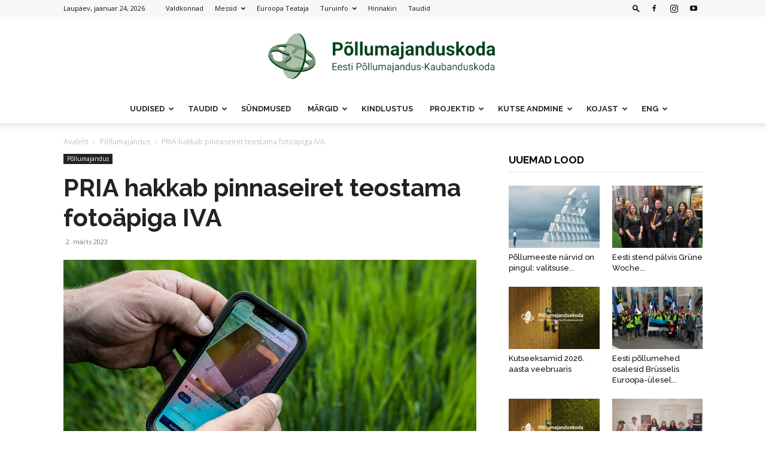

--- FILE ---
content_type: text/html; charset=UTF-8
request_url: https://epkk.ee/wp-admin/admin-ajax.php?td_theme_name=Newspaper&v=12.6.3
body_size: -233
content:
{"26020":313}